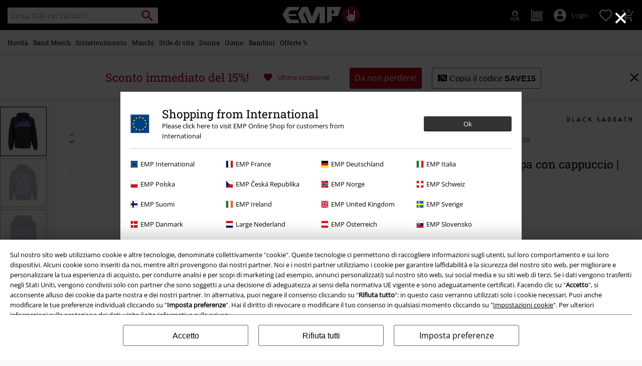

--- FILE ---
content_type: text/javascript;charset=UTF-8
request_url: https://www.emp-online.it/on/demandware.store/Sites-GLB-Site/it_IT/Resources-LoadAppResources?v=v1768388111379
body_size: 5227
content:


window.Constants = {"COOKIE_CONSENT_STORAGE_ID":"disallowed_cookies","INTERNAL_HOSTNAME":"www.emp-online.it","TENANT_SHOP_NAME":null};
window.Resources = {"OK":"OK","ARE_YOU_HUMAN":"Non sei un robot?","PACKSTATION_LOCAL_COLLECT":"Punto di ritiro impostato correttamente","GLOBAL_ERROR_HEDALINE":"Oops, qualcosa è andato storto…","CC_LOAD_ERROR":"Non è stato possibile caricare la carta di credito!","CARD_REMOVE_BUTTON_TEXT":"Remove Card","REG_ADDR_ERROR":"Non è stato possibile caricare l'indirizzo","SERVER_ERROR":"Connessione al server non riuscita!","BAD_RESPONSE":"Risposta negativa - errore del parser","INVALID_PHONE":"Si prega di inserire un numero di telefono valido.","INVALID_USERNAME":"Your entry is invalid.","COULD_NOT_SELECT_SHIPPING_ADDRESS":"Non è stato possibile selezionare l'indirizzo di consegna.","GIFT_CERT_INVALID":"Codice del buono regalo errato.","GIFT_CERT_BALANCE":"Il saldo attuale del tuo buono regalo è di","GIFT_CERT_AMOUNT_INVALID":"I buoni regalo possono essere acquistati da un minimo di 5 a un massimo di 5000","GIFT_CERT_MISSING":"Inserisci il tuo codice bonus o il tuo buono regalo.","INVALID_OWNER":"Sembra essere il numero di carta di credito. Si prega di inserire il nome dell'intestatario della carta.","CHAR_LIMIT_MSG":"Ti restano {0} caratteri su {1}","CONFIRM_DELETE":"Vuoi rimuovere questo {0}?","TITLE_GIFTREGISTRY":"Lista regalo","TITLE_ADDRESS":"Indirizzo","SERVER_CONNECTION_ERROR":"Connessione al server non riuscita!","IN_STOCK_DATE":"Pre-order: questo articolo sarà disponibile e spedito presumibilmente dal {0}.","ITEM_STATUS_NOTAVAILABLE":"Questo articolo non è al momento disponibile.","PCA_SEARCH_NOTIFICATION":"Introduci più dati per visualizzare più risultati","PCA_SEARCH_START":"Inserisci qui il tuo indirizzo:","PCA_SEARCH_INFO":"Per inserire l'indirizzo, compila la prima riga e seleziona una delle voci suggerite.","PCA_SEARCH_SUCCESS":"Ricerca effettuata con successo.","INVALID_DATE":"Ricerca effettuata con successo.","NOT_SUPPORTED_CHARACTERS":"Your entry is invalid. Please use Latin letters.","COUNTDOWN_DAYS":"giorni","COUNTDOWN_HOURS":"ore","COUNTDOWN_MINUTES":"minuti","COUNTDOWN_SECONDS":"secondi","AMAZON_LOGIN_ERROR":"Entra con il tuo account attuale","VALIDATE_REQUIRED":"Campo obbligatorio.","VALIDATE_REMOTE":"Si prega di correggere questo campo.","VALIDATE_EMAIL":"Inserisci un indirizzo e-mail valido.","VALIDATE_URL":"Inserire un link valido","VALIDATE_DATE":"Inserisci una data valida.","VALIDATE_DATEISO":"Inserisci una data valida (ISO).","VALIDATE_NUMBER":"Inserisci un numero valido.","VALIDATE_DIGITS":"Inserisci solo cifre.","VALIDATE_CREDITCARD":"Inserisci un numero valido di carta di credito.","VALIDATE_EQUALTO":"Inserisci nuovamente lo stesso dato.","VALIDATE_MAXLENGTH":"Inserisci non più di {0} caratteri.","VALIDATE_MINLENGTH":"Inserisci almeno {0} caratteri.","VALIDATE_RANGELENGTH":"Inserisci un valore da {0} e {1} caratteri di lunghezza.","VALIDATE_RANGE":"Inserisci un valore tra {0} e {1}.","VALIDATE_MAX":"Inserisci un valore pari o inferiore a {0}.","VALIDATE_MIN":"Inserisci un valore pari o superiore a {0}.","VALIDATE_IBAN":"Inserire un IBAN valido.","ADYEN_CC_VALIDATE":"Si prega di inserire dati della carta di credito validi.","RETURN_ARTICLE_ERROR":"Scegli i prodotti da rendere","RETURN_CHOOSE_REASON_ERROR":"Seleziona una motivazione","RETURN_CHOOSE_QTY_ERROR":"Selezionare una quantità","RETURN_LABEL_ERROR":"Si è verificato un errore durante il recupero dell'etichetta di reso. Contatta l'assistenza EMP per ricevere supporto.","RETURN_QR_ERROR":"Si è verificato un errore nella creazione del codice QR. Contatta l'assistenza.","CHOOSE_AS_PACKSTATION":"Imposta come punto di prelievo","SEARCH_SHOW_RESULT":"Mostra * risultati","SEARCH_SHOW_RESULTS":"Mostra * risultati","PRODUCT_SELECTED_QTY":"Articolo selezionato","PRODUCTS_SELECTED_QTY_FEW":"Articoli selezionati","PRODUCTS_SELECTED_QTY":"Articoli selezionati","SEARCH_PLACEHOLDER":"Cosa stai cercando?","PRODUCT_DELETED_QTY":"Articolo rimosso con successo","PRODUCTS_DELETED_QTY_FEW":"Articoli rimossi con successo","PRODUCTS_DELETED_QTY":"Articoli rimossi con successo","INVALID_CC_NUMBER":"Numero carta non valido","INPUT_RULES_VIOLATED":"Please don't apply special characters like <>:=$%?!*+@;","INPUT_RULES_VIOLATED_PHONE":"Please only apply numbers from 0-9 as well as characters + and -","CART_EDIT_QTY_ERROR_MAX_EXCEEDED":"Hai raggiunto la quantità massima per questo ordine.","CART_EDIT_QTY_VALUE_ERROR":"Inserisci una quantità valida.","IN_STOCK":"Disponibile a magazzino","QTY_IN_STOCK":"Solo {0} pezzo/i in stock","PREORDER":"Prevendita","QTY_PREORDER":"{0} articolo/i disponibili in prevendita","REMAIN_PREORDER":"Gli articoli restanti sono disponibili in prevendita.","BACKORDER":"Articolo in arrivo - Preordina ora","QTY_BACKORDER":"Articolo/i ordine arretrato {0}","REMAIN_BACKORDER":"Gli articoli restanti sono disponibili per l'ordine arretrato.","NOT_AVAILABLE":"Questo articolo non è al momento disponibile.","REMAIN_NOT_AVAILABLE":"Gli articoli restanti non solo al momento disponibili. Si prega di modificare la quantità."};
window.Urls = {"transientResources":"/on/demandware.store/Sites-GLB-Site/it_IT/Resources-LoadTransient","staticJsPath":"/on/demandware.static/Sites-GLB-Site/-/it_IT/v1768388111379/js/","minicartGC":"/on/demandware.store/Sites-GLB-Site/it_IT/GiftCert-ShowMiniCart","minicart":"/on/demandware.store/Sites-GLB-Site/it_IT/Cart-MiniAddProduct","cartShow":"/cart/","giftRegAdd":"https://www.emp-online.it/on/demandware.store/Sites-GLB-Site/it_IT/Address-GetAddressDetails?addressID=","addressesList":"https://www.emp-online.it/addressbook/","wishlistAddress":"https://www.emp-online.it/on/demandware.store/Sites-GLB-Site/it_IT/Wishlist-SetShippingAddress","wishlistShow":"https://www.emp-online.it/wishlist/","deleteAddress":"/on/demandware.store/Sites-GLB-Site/it_IT/Address-Delete","getSetItem":"/on/demandware.store/Sites-GLB-Site/it_IT/Product-GetSetItem","getAvailability":"/on/demandware.store/Sites-GLB-Site/it_IT/Product-GetAvailability","searchsuggest":"/on/demandware.store/Sites-GLB-Site/it_IT/Search-GetSuggestions","searchHistory":"/on/demandware.store/Sites-GLB-Site/it_IT/Search-RenderSearchHistory","summaryRefreshURL":"/on/demandware.store/Sites-GLB-Site/it_IT/COBilling-UpdateSummary","miniShippingRefreshURL":"/on/demandware.store/Sites-GLB-Site/it_IT/COBilling-UpdateMiniShipping","billingSelectCC":"https://www.emp-online.it/on/demandware.store/Sites-GLB-Site/it_IT/COBilling-SelectCreditCard","shippingMethodsJSON":"https://www.emp-online.it/on/demandware.store/Sites-GLB-Site/it_IT/COShipping-GetApplicableShippingMethodsJSON","shippingMethodsList":"https://www.emp-online.it/on/demandware.store/Sites-GLB-Site/it_IT/COShipping-UpdateShippingMethodList","selectShippingAddress":"https://www.emp-online.it/on/demandware.store/Sites-GLB-Site/it_IT/COShipping-SelectShippingAddress","selectShippingMethodsList":"https://www.emp-online.it/on/demandware.store/Sites-GLB-Site/it_IT/COShipping-SelectShippingMethod","giftCardCheckBalance":"https://www.emp-online.it/on/demandware.store/Sites-GLB-Site/it_IT/COBilling-GetGiftCertificateBalance","billing":"/billing/","rateLimiterReset":"/on/demandware.store/Sites-GLB-Site/it_IT/RateLimiter-HideCaptcha","csrffailed":"/on/demandware.store/Sites-GLB-Site/it_IT/CSRF-Failed","customerAddressForm":"/on/demandware.store/Sites-GLB-Site/it_IT/AddressMgr-GetCustomerAddressFormFields","shippingAddressForm":"/on/demandware.store/Sites-GLB-Site/it_IT/AddressMgr-GetShippingAddressFormFields","billingAddressForm":"/on/demandware.store/Sites-GLB-Site/it_IT/AddressMgr-GetBillingAddressFormFields","emarsysDialogSignupSubmit":"/on/demandware.store/Sites-GLB-Site/it_IT/EmarsysNewsletter-DialogSubscription","marketingCloudDialogSignupSubmit":"/on/demandware.store/Sites-GLB-Site/it_IT/MarketingCloud-Subscribe","emarsysDialogUnsubscribeSubmit":"/on/demandware.store/Sites-GLB-Site/it_IT/EmarsysNewsletter-EmailUnsubscribe","jobNewsletterUnsubConfirmed":"/on/demandware.store/Sites-GLB-Site/it_IT/Jobs-JobsNewsletterUnsubscribeConfirmed","IncludeHeaderCustomerInfo":"/on/demandware.store/Sites-GLB-Site/it_IT/Home-IncludeHeaderCustomerInfo","getReviewList":"/on/demandware.store/Sites-GLB-Site/it_IT/Review-IncludeProductReviewsList","getReviewListFull":"/on/demandware.store/Sites-GLB-Site/it_IT/Review-IncludeProductReviewsFull","getOrderReferenceDetails":"/on/demandware.store/Sites-GLB-Site/it_IT/AmazonPaymentsController-GetOrderReferenceDetails","getBillingAgreementDetails":"/on/demandware.store/Sites-GLB-Site/it_IT/AmazonPaymentsController-GetBillingAgreementDetails","getOrderReferenceBillingDetails":"/on/demandware.store/Sites-GLB-Site/it_IT/AmazonPaymentsController-GetOrderReferenceBillingDetails","getBillingAgreementBillingDetails":"/on/demandware.store/Sites-GLB-Site/it_IT/AmazonPaymentsController-GetBillingAgreementBillingDetails","setConsentStatus":"/on/demandware.store/Sites-GLB-Site/it_IT/AmazonPaymentsController-SetConsentStatus","setOrderReferenceID":"/on/demandware.store/Sites-GLB-Site/it_IT/AmazonPaymentsController-SetOrderReferenceID","setBillingAgreement":"/on/demandware.store/Sites-GLB-Site/it_IT/AmazonPaymentsController-SetBillingAgreement","editButtonRedirect":"/on/demandware.store/Sites-GLB-Site/it_IT/AmazonPaymentsController-EditButtonRedirect","apSubmit":"/on/demandware.store/Sites-GLB-Site/it_IT/AmazonPaymentsController-Submit","apErrorRedirect":"/on/demandware.store/Sites-GLB-Site/it_IT/AmazonPaymentsController-RedirectOnError","emarsysInterests":"/on/demandware.store/Sites-GLB-Site/it_IT/EmarsysNewsletter-InterestOptions","setNewShopNotificationIsShown":"/on/demandware.store/Sites-GLB-Site/it_IT/Home-SetNewShopNotificationIsShown","checkoutInit":"/on/demandware.store/Sites-GLB-Site/it_IT/COInit-Start","checkoutSummary":"/revieworder/","checkoutShipping":"/shipping/","availabilityOverview":"/on/demandware.store/Sites-GLB-Site/it_IT/Inventory-GetAvailabilityOverview","getServerTime":"/on/demandware.store/Sites-GLB-Site/it_IT/Page-GetServerTime","dhlMarkerImage":"/on/demandware.static/Sites-GLB-Site/-/default/dwe96fa40e/images/logos/DHL.png","royalMailLCMarkerImage":"/on/demandware.static/Sites-GLB-Site/-/default/dw90fd4125/images/logos/Royal_mail_pin.svg","miniCartInfo":"/on/demandware.store/Sites-GLB-Site/it_IT/Cart-MiniCart","miniCartContent":"/on/demandware.store/Sites-GLB-Site/it_IT/Cart-MiniCartContent","getWishlistPageLinkIcon":"/on/demandware.store/Sites-GLB-Site/it_IT/Wishlist-GetWishlistPageLinkIcon","getShippingPoints":"/on/demandware.store/Sites-GLB-Site/it_IT/Shipping-GetShippingPoints","getAddressDetailsLoqate":"/on/demandware.store/Sites-GLB-Site/it_IT/Address-GetAddressDetailsLoqate","getAddressSuggestionLoqate":"/on/demandware.store/Sites-GLB-Site/it_IT/Address-GetAddressSuggestionLoqate","getAddressValidationResult":"/on/demandware.store/Sites-GLB-Site/it_IT/Address-GetAddressValidationResult","getHitTileSizes":"/on/demandware.store/Sites-GLB-Site/it_IT/Product-GetHitTileSizes","IsAuthenticated":"/on/demandware.store/Sites-GLB-Site/it_IT/Login-IsAuthenticated","serviceWorker":"/sw/","getSubCategories":"https://www.emp-online.it/on/demandware.store/Sites-GLB-Site/it_IT/Home-GetSubCategories","lazyloadContentSlot":"https://www.emp-online.it/on/demandware.store/Sites-GLB-Site/it_IT/Home-LazyloadContentSlot","renderOnPageRefinements":"https://www.emp-online.it/on/demandware.store/Sites-GLB-Site/it_IT/Search-IncludeRefinebar","renderOnPageRefinementsMobile":"https://www.emp-online.it/on/demandware.store/Sites-GLB-Site/it_IT/Search-IncludeRefinebarMobile","renderRefinements":"https://www.emp-online.it/on/demandware.store/Sites-GLB-Site/it_IT/Search-IncludeRefinebarAttributesMobile","renderSubCategories":"https://www.emp-online.it/on/demandware.store/Sites-GLB-Site/it_IT/Search-RenderSubCategories","renderFilter":"https://www.emp-online.it/on/demandware.store/Sites-GLB-Site/it_IT/Search-RenderFilterTemplate","renderRefinementOverlayDesktop":"https://www.emp-online.it/on/demandware.store/Sites-GLB-Site/it_IT/Search-IncludeRefineOverlayDesktop","renderRefinementHeadlineDesktop":"https://www.emp-online.it/on/demandware.store/Sites-GLB-Site/it_IT/Search-IncludeRefineHeadlineDesktop","renderRefinementAttrDesktop":"https://www.emp-online.it/on/demandware.store/Sites-GLB-Site/it_IT/Search-IncludeRefineAttributeDesktop","renderSearchResultButton":"https://www.emp-online.it/on/demandware.store/Sites-GLB-Site/it_IT/Search-RenderSearchResultButton","renderCategories":"https://www.emp-online.it/on/demandware.store/Sites-GLB-Site/it_IT/Search-IncludeCategories","renderSearchElement":"https://www.emp-online.it/on/demandware.store/Sites-GLB-Site/it_IT/Search-GetSearchElement","renderDisabledRefinements":"https://www.emp-online.it/on/demandware.store/Sites-GLB-Site/it_IT/Search-IncludeDisabledRefinements","renderRefinedProducts":"https://www.emp-online.it/on/demandware.store/Sites-GLB-Site/it_IT/Search-IncludeRefinedProducts","loadOdoscopeDeferredChunk":"https://www.emp-online.it/on/demandware.store/Sites-GLB-Site/it_IT/Search-LoadOdoscopeDeferredChunk","renderSearchResultHits":"https://www.emp-online.it/on/demandware.store/Sites-GLB-Site/it_IT/Search-renderSearchResultHits","getSearchResultCount":"https://www.emp-online.it/on/demandware.store/Sites-GLB-Site/it_IT/Search-GetSearchResultCount","getActiveFilters":"https://www.emp-online.it/on/demandware.store/Sites-GLB-Site/it_IT/Search-GetActiveFilters","getPageMetaDataforCategory":"https://www.emp-online.it/on/demandware.store/Sites-GLB-Site/it_IT/SearchExtensions-GetPageMetaDataforCategory","updateListing":"https://www.emp-online.it/search/","renderMediaContentTiles":"https://www.emp-online.it/on/demandware.store/Sites-GLB-Site/it_IT/Events-RenderMediaContentTiles","eventGetVotes":"https://www.emp-online.it/on/demandware.store/Sites-GLB-Site/it_IT/Events-GetVotes","eventAddVote":"https://www.emp-online.it/on/demandware.store/Sites-GLB-Site/it_IT/Events-AddVote","eventUndoVote":"https://www.emp-online.it/on/demandware.store/Sites-GLB-Site/it_IT/Events-UndoVote","DyHeaderInformation":"https://www.emp-online.it/on/demandware.store/Sites-GLB-Site/it_IT/Cart-DyHeaderInformation","addProductToCart":"https://www.emp-online.it/on/demandware.store/Sites-GLB-Site/it_IT/Cart-AddProduct","addToCartSuccessModal":"https://www.emp-online.it/on/demandware.store/Sites-GLB-Site/it_IT/Cart-RenderCartSuccessOverlay","addProductWishlist":"https://www.emp-online.it/on/demandware.store/Sites-GLB-Site/it_IT/Wishlist-Add","renderWishlistPagination":"https://www.emp-online.it/on/demandware.store/Sites-GLB-Site/it_IT/Wishlist-RenderWishlistPagination","renderVariations":"https://www.emp-online.it/on/demandware.store/Sites-GLB-Site/it_IT/Campaign-RenderVariations","deleteElementFromWishlist":"https://www.emp-online.it/on/demandware.store/Sites-GLB-Site/it_IT/Wishlist-DeleteWishlistItem","openSizeOverlayForWishlist":"https://www.emp-online.it/on/demandware.store/Sites-GLB-Site/it_IT/Wishlist-RenderSizeOverlay","renderWishlistProductTile":"https://www.emp-online.it/on/demandware.store/Sites-GLB-Site/it_IT/Wishlist-RenderWishlistProductTile","renderHeaderMenuMobile":"https://www.emp-online.it/on/demandware.store/Sites-GLB-Site/it_IT/Home-GetHeaderElement?template=navigation%2fmobile%2fheaderMenuMobile","renderHeaderSubMenuMobile":"https://www.emp-online.it/on/demandware.store/Sites-GLB-Site/it_IT/Home-GetHeaderElement?template=navigation%2fmobile%2fheaderSubMenuMobile","renderHeaderMenuDesktop":"https://www.emp-online.it/on/demandware.store/Sites-GLB-Site/it_IT/Home-GetHeaderElement?template=navigation%2ftabNavigation%2fheaderMenuTabsDesktop","renderAddressEdit":"https://www.emp-online.it/on/demandware.store/Sites-GLB-Site/it_IT/Address-RenderAddressEdit","closeGlobalHeader":"https://www.emp-online.it/on/demandware.store/Sites-GLB-Site/it_IT/Content-CloseGlobalHeader","renderModelSwitch":"https://www.emp-online.it/on/demandware.store/Sites-GLB-Site/it_IT/Search-RenderModelSwitch","removeSavedCard":"https://www.emp-online.it/on/demandware.store/Sites-GLB-Site/it_IT/COBilling-RemoveSavedCard","fromSummaryModal":"https://www.emp-online.it/revieworder/","renderCategoryBanner":"https://www.emp-online.it/on/demandware.store/Sites-GLB-Site/it_IT/Search-GetCategoryBanner","setPageFontLoad":"https://www.emp-online.it/on/demandware.store/Sites-GLB-Site/it_IT/Home-SetPageFontLoad","passkeyRegOptions":"https://www.emp-online.it/on/demandware.store/Sites-GLB-Site/it_IT/Passkey-GenerateRegistrationOptions","passkeyVerifyRegLoggedIn":"https://www.emp-online.it/on/demandware.store/Sites-GLB-Site/it_IT/Passkey-VerifyRegistrationLoggedInCustomer","passkeyVerifyRegNewCustomer":"https://www.emp-online.it/on/demandware.store/Sites-GLB-Site/it_IT/Passkey-VerifyRegistrationNewCustomer","passkeyVerifyRegRecovery":"https://www.emp-online.it/on/demandware.store/Sites-GLB-Site/it_IT/Passkey-VerifyRegistrationRecovery","passkeyAuthOptions":"https://www.emp-online.it/on/demandware.store/Sites-GLB-Site/it_IT/Passkey-GenerateAuthenticationOptions","passkeyVerifyAuth":"https://www.emp-online.it/on/demandware.store/Sites-GLB-Site/it_IT/Passkey-VerifyAuthentication","passkeySignUpUser":"https://www.emp-online.it/on/demandware.store/Sites-GLB-Site/it_IT/Passkey-SignUpNewUser","passkeyFinishAccountCreation":"https://www.emp-online.it/on/demandware.store/Sites-GLB-Site/it_IT/Passkey-FinishAccountCreation","passkeyRenderRecoveryForm":"https://www.emp-online.it/on/demandware.store/Sites-GLB-Site/it_IT/Passkey-RenderRecoveryForm","passkeyRenderResetPasskeyEmailForm":"https://www.emp-online.it/on/demandware.store/Sites-GLB-Site/it_IT/Passkey-RenderResetPasskeyEmailForm","passkeyRenderResetPasskeyForm":"https://www.emp-online.it/on/demandware.store/Sites-GLB-Site/it_IT/Passkey-RenderResetPasskeyForm","passkeyFinishAccountCreationCheckout":"https://www.emp-online.it/on/demandware.store/Sites-GLB-Site/it_IT/Passkey-FinishAccountCreationCheckout","passkeyRemovePasskeys":"https://www.emp-online.it/on/demandware.store/Sites-GLB-Site/it_IT/Passkey-RemovePasskeyAuthenticator","getNumberOfPasskeysFromCustomer":"https://www.emp-online.it/on/demandware.store/Sites-GLB-Site/it_IT/Passkey-GetNumberOfPasskeysFromCustomer","accountEditForm":"https://www.emp-online.it/on/demandware.store/Sites-GLB-Site/it_IT/Account-EditForm","accountEditProfile":"https://www.emp-online.it/profile/","accountShow":"https://www.emp-online.it/account/","loginShow":"https://www.emp-online.it/login/","accountShowSettings":"https://www.emp-online.it/on/demandware.store/Sites-GLB-Site/it_IT/Account-ShowSettings","loginOrRegister":"https://www.emp-online.it/on/demandware.store/Sites-GLB-Site/it_IT/Account-HandleLoginOrRegisterEvent","setNewPasswordPasskey":"https://www.emp-online.it/on/demandware.store/Sites-GLB-Site/it_IT/Passkey-SetNewPasswordPasskey","PasskeyCreateCustomer":"https://www.emp-online.it/on/demandware.store/Sites-GLB-Site/it_IT/Account-CreateCustomerProfilePasskey","passkeyDeleteModal":"https://www.emp-online.it/on/demandware.store/Sites-GLB-Site/it_IT/Passkey-PasskeyDeleteModal","startRegister":"https://www.emp-online.it/register/","saveEmailOnSession":"https://www.emp-online.it/on/demandware.store/Sites-GLB-Site/it_IT/Passkey-SaveEmailOnSession","logoutIfNeeded":"https://www.emp-online.it/on/demandware.store/Sites-GLB-Site/it_IT/Account-LogoutIfNeeded","checkIfUserHasPassword":"https://www.emp-online.it/on/demandware.store/Sites-GLB-Site/it_IT/Account-CheckIfUserHasPassword","shouldPasskeyBeActive":"https://www.emp-online.it/on/demandware.store/Sites-GLB-Site/it_IT/Passkey-ShouldPasskeyBeActive","checkIfAccountIsInvalidAndRemove":"https://www.emp-online.it/on/demandware.store/Sites-GLB-Site/it_IT/Passkey-CheckIfAccountIsInvalidAndRemove","checkIfPasskeyAccountIsInvalidAndCorrect":"https://www.emp-online.it/on/demandware.store/Sites-GLB-Site/it_IT/Passkey-CheckIfPasskeyAccountIsInvalidAndCorrect","giftfinderShow":"https://www.emp-online.it/on/demandware.store/Sites-GLB-Site/it_IT/GiftFinder-Show","getSpecificQuestion":"https://www.emp-online.it/on/demandware.store/Sites-GLB-Site/it_IT/GiftFinder-GetSpecificQuestion","getUrl":"https://www.emp-online.it/on/demandware.store/Sites-GLB-Site/it_IT/GiftFinder-GetURLforResult","resultSlider":"https://www.emp-online.it/on/demandware.store/Sites-GLB-Site/it_IT/GiftFinder-RenderResultSliderTemplate","decodePrgLink":"https://www.emp-online.it/on/demandware.store/Sites-GLB-Site/it_IT/RedirectURL-DecodePrgLink","getMobileNavigationTeaserBox":"https://www.emp-online.it/on/demandware.store/Sites-GLB-Site/it_IT/Home-GetMobileNavigationTeaserBox","showConsentSettingsModal":"https://www.emp-online.it/on/demandware.store/Sites-GLB-Site/it_IT/CookieConsentHandling-ShowConsentSettingsModal","renderEmptyWishlistContent":"https://www.emp-online.it/on/demandware.store/Sites-GLB-Site/it_IT/Wishlist-RenderEmptyWishlistContent","categoryNavContent":"https://www.emp-online.it/on/demandware.store/Sites-GLB-Site/it_IT/Product-RenderCategoryNavContent","getQrCode":"https://www.emp-online.it/on/demandware.store/Sites-GLB-Site/it_IT/Return-GetQrCode","getPdf":"https://www.emp-online.it/on/demandware.store/Sites-GLB-Site/it_IT/Return-GetPdf","videoOverlayRiffs":"https://www.emp-online.it/on/demandware.store/Sites-GLB-Site/it_IT/Riffs-RenderVideoOverlay","getNextRiffsContent":"https://www.emp-online.it/on/demandware.store/Sites-GLB-Site/it_IT/Riffs-GetNextRiffsContent"};
window.SitePreferences = {"AMAZON_MERCHANT_ID":"A2439CGZCOJJK","AMAZON_LOGIN_BUTTON_TYPE":"LwA","AMAZON_LOGIN_BUTTON_COLOR":"LightGray","AMAZON_LOGIN_BUTTON_SIZE":"small","AMAZON_LOGIN_REDIRECT_URL":"/on/demandware.store/Sites-GLB-Site/it_IT/AmazonPaymentsController-LoginButtonRedirect","AMAZON_PAY_REDIRECT_URL":"/on/demandware.store/Sites-GLB-Site/it_IT/AmazonPaymentsController-PayButtonRedirect","AMAZON_SCOPE":"profile postal_code payments:widget payments:shipping_address","AMAZON_PAY_BUTTON_TYPE":"PwA","AMAZON_PAY_BUTTON_COLOR":"LightGray","AMAZON_PAY_BUTTON_SIZE":"small","LISTING_INFINITE_SCROLL":false,"LISTING_REFINE_SORT":true,"BPOST_ADDRESS":{"street":"EUROPAKRUISPUNT","number":"2","zip":"1000"},"GB_GOOGLE_MAPS_KEY":"AIzaSyDORhZUog-p2uL-JamKSaMeQMuIpAdROLk","LAZYLOAD_ENABLED":true,"SIDE_FILTER_ENABLED":true,"DEFERRED_PRODUCT_LOADIND_ENABLED":true,"DEFERRED_PRODUCT_MARGIN":300,"DEFERRED_REVIEWS_LOADING_ENABLED":true,"DEFERRED_CAROUSEL_LOAIDING_ENABLED":true,"DEFERRED_CAROUSEL_MARGIN":80,"GTM_CONTAINER_ID":"GTM-W7ZBNGT","SERVICE_WORKER_ENABLED":true,"LOW_PRIORITY_GTM_ENABLED":true,"LAZYLOAD_CONTENT_SLOTS_ENABLED":true,"LAZYLOAD_CONTENT_SLOTS_MARGIN":100,"ADYEN_SF_ENABLED":true,"CUSTOMER_NAME_VALIDATION_REGEX":"^([^\\s]*[\\s]?[^\\s]*){0,3}$","KLARNA_ORDER_CONFIRMATION_ENABLED":false,"XSS_SCRIPT_PROTECTION_ACTIVE_CLIENT":true,"PASSWORD_PROTECTION_ACTIVE_CLIENT":true,"LAZYLOAD_CLS_HELPER_TIMEOUT":1000};

--- FILE ---
content_type: text/javascript; charset=utf-8
request_url: https://p.cquotient.com/pebble?tla=bbqv-GLB&activityType=viewProduct&callback=CQuotient._act_callback0&cookieId=adltZvuo5dwz2xpqia4bV2DRcC&userId=&emailId=&product=id%3A%3Ap1722334%7C%7Csku%3A%3A%7C%7Ctype%3A%3Avgroup%7C%7Calt_id%3A%3A287672&realm=BBQV&siteId=GLB&instanceType=prd&locale=it_IT&referrer=&currentLocation=https%3A%2F%2Fwww.emp-online.it%2Fp%2Flord-of-this-world%2F287672.html&__dw_p=2a389d5df19bc8d2d8af87754720260330220000000&ls=true&_=1768421839090&v=v3.1.3&fbPixelId=__UNKNOWN__&json=%7B%22cookieId%22%3A%22adltZvuo5dwz2xpqia4bV2DRcC%22%2C%22userId%22%3A%22%22%2C%22emailId%22%3A%22%22%2C%22product%22%3A%7B%22id%22%3A%22p1722334%22%2C%22sku%22%3A%22%22%2C%22type%22%3A%22vgroup%22%2C%22alt_id%22%3A%22287672%22%7D%2C%22realm%22%3A%22BBQV%22%2C%22siteId%22%3A%22GLB%22%2C%22instanceType%22%3A%22prd%22%2C%22locale%22%3A%22it_IT%22%2C%22referrer%22%3A%22%22%2C%22currentLocation%22%3A%22https%3A%2F%2Fwww.emp-online.it%2Fp%2Flord-of-this-world%2F287672.html%22%2C%22__dw_p%22%3A%222a389d5df19bc8d2d8af87754720260330220000000%22%2C%22ls%22%3Atrue%2C%22_%22%3A1768421839090%2C%22v%22%3A%22v3.1.3%22%2C%22fbPixelId%22%3A%22__UNKNOWN__%22%7D
body_size: 420
content:
/**/ typeof CQuotient._act_callback0 === 'function' && CQuotient._act_callback0([{"k":"__cq_uuid","v":"adltZvuo5dwz2xpqia4bV2DRcC","m":34128000},{"k":"__cq_bc","v":"%7B%22bbqv-GLB%22%3A%5B%7B%22id%22%3A%22p1722334%22%2C%22type%22%3A%22vgroup%22%2C%22alt_id%22%3A%22287672%22%7D%5D%7D","m":2592000},{"k":"__cq_seg","v":"0~0.00!1~0.00!2~0.00!3~0.00!4~0.00!5~0.00!6~0.00!7~0.00!8~0.00!9~0.00","m":2592000}]);